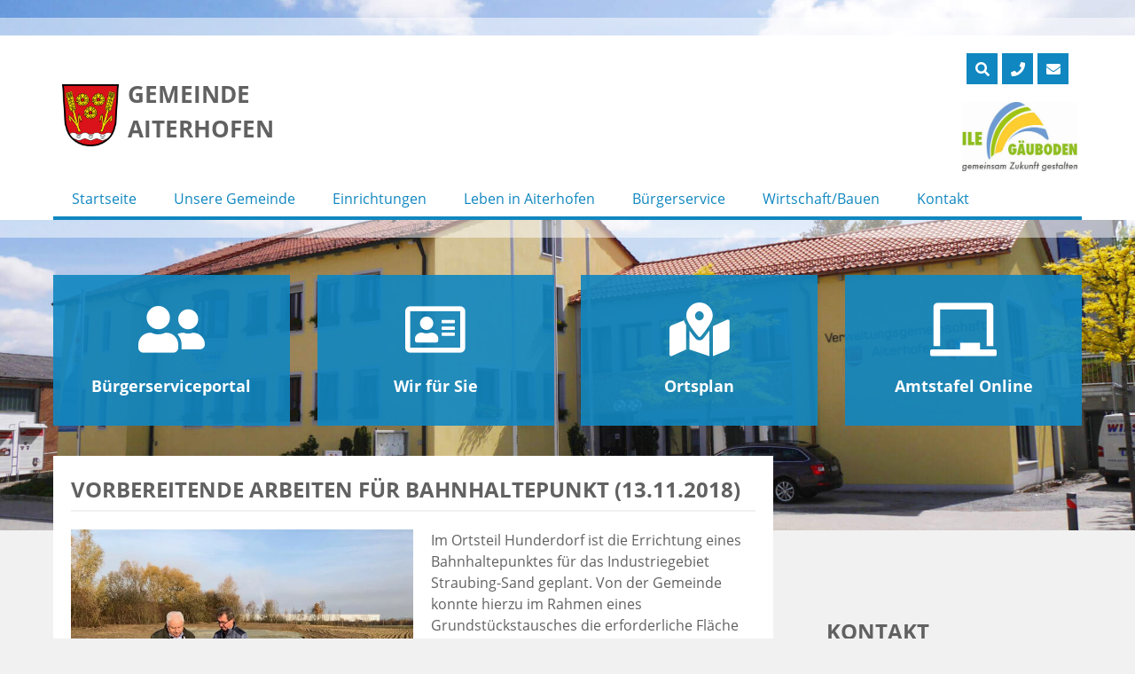

--- FILE ---
content_type: text/html; charset=UTF-8
request_url: https://www.aiterhofen.de/archiv-2018/vorbereitende-arbeiten-fuer-bahnhaltepunkt-13-11-2018/
body_size: 14170
content:
<!doctype html>
<html lang="de">
<head>
	<meta charset="UTF-8">
	<meta name="viewport" content="width=device-width, initial-scale=1">
    <meta name="handheldfriendly" content="true" />
	<link rel="profile" href="https://gmpg.org/xfn/11">

    <!-- Stylesheet -->
    <link data-minify="1" rel="stylesheet" href="https://www.aiterhofen.de/wp-content/cache/min/1/wp-content/themes/gemeinde/assets/css/stylesheet.css?ver=1765785262">

    <!--    Preload Fonts-->
    <link rel="preload" href="https://www.aiterhofen.de/wp-content/themes/gemeinde/assets/webfonts/opensans/open-sans-v15-latin-300.woff2" as="font" type="font/woff2" crossorigin>
    <link rel="preload" href="https://www.aiterhofen.de/wp-content/themes/gemeinde/assets/webfonts/opensans/open-sans-v15-latin-regular.woff2" as="font" type="font/woff2" crossorigin>
    <link rel="preload" href="https://www.aiterhofen.de/wp-content/themes/gemeinde/assets/webfonts/opensans/open-sans-v15-latin-700.woff2" as="font" type="font/woff2" crossorigin>
    <link rel="preload" href="https://www.aiterhofen.de/wp-content/themes/gemeinde/assets/webfonts/fontawesome/fa-light-300.woff2" as="font" type="font/woff2" crossorigin>
    <link rel="preload" href="https://www.aiterhofen.de/wp-content/themes/gemeinde/assets/webfonts/fontawesome/fa-solid-900.woff2" as="font" type="font/woff2" crossorigin>
    <link rel="preload" href="https://www.aiterhofen.de/wp-content/themes/gemeinde/assets/webfonts/fontawesome/fa-regular-400.woff2" as="font" type="font/woff2" crossorigin>
    <link rel="preload" href="https://www.aiterhofen.de/wp-content/themes/gemeinde/assets/webfonts/fontawesome/fa-brands-400.woff2" as="font" type="font/woff2" crossorigin>
    <link rel="preload" href="https://www.aiterhofen.de/wp-content/themes/gemeinde/assets/webfonts/fontawesome/fa-duotone-900.woff2" as="font" type="font/woff2" crossorigin>


    <!-- FontAwsome -->
    <link data-minify="1" rel="stylesheet" href="https://www.aiterhofen.de/wp-content/cache/min/1/wp-content/themes/gemeinde/assets/css/fontawesome/all.css?ver=1765785262">

    <!-- Favicons -->
    <link rel="apple-touch-icon" sizes="57x57" href="https://www.aiterhofen.de/wp-content/themes/gemeinde/assets/img/favicons/apple-icon-57x57.png">
    <link rel="apple-touch-icon" sizes="60x60" href="https://www.aiterhofen.de/wp-content/themes/gemeinde/assets/img/favicons/apple-icon-60x60.png">
    <link rel="apple-touch-icon" sizes="72x72" href="https://www.aiterhofen.de/wp-content/themes/gemeinde/assets/img/favicons/apple-icon-72x72.png">
    <link rel="apple-touch-icon" sizes="76x76" href="https://www.aiterhofen.de/wp-content/themes/gemeinde/assets/img/favicons/apple-icon-76x76.png">
    <link rel="apple-touch-icon" sizes="114x114" href="https://www.aiterhofen.de/wp-content/themes/gemeinde/assets/img/favicons/apple-icon-114x114.png">
    <link rel="apple-touch-icon" sizes="120x120" href="https://www.aiterhofen.de/wp-content/themes/gemeinde/assets/img/favicons/apple-icon-120x120.png">
    <link rel="apple-touch-icon" sizes="144x144" href="https://www.aiterhofen.de/wp-content/themes/gemeinde/assets/img/favicons/apple-icon-144x144.png">
    <link rel="apple-touch-icon" sizes="152x152" href="https://www.aiterhofen.de/wp-content/themes/gemeinde/assets/img/favicons/apple-icon-152x152.png">
    <link rel="apple-touch-icon" sizes="180x180" href="https://www.aiterhofen.de/wp-content/themes/gemeinde/assets/img/favicons/apple-icon-180x180.png">
    <link rel="icon" type="image/png" sizes="192x192"  href="https://www.aiterhofen.de/wp-content/themes/gemeinde/assets/img/favicons/android-icon-192x192.png">
    <link rel="icon" type="image/png" sizes="32x32" href="https://www.aiterhofen.de/wp-content/themes/gemeinde/assets/img/favicons/favicon-32x32.png">
    <link rel="icon" type="image/png" sizes="96x96" href="https://www.aiterhofen.de/wp-content/themes/gemeinde/assets/img/favicons/favicon-96x96.png">
    <link rel="icon" type="image/png" sizes="16x16" href="https://www.aiterhofen.de/wp-content/themes/gemeinde/assets/img/favicons/favicon-16x16.png">
    <link rel="manifest" href="https://www.aiterhofen.de/wp-content/themes/gemeinde/assets/img/favicons/manifest.json">
    <meta name="msapplication-TileColor" content="#ffffff">
    <meta name="msapplication-TileImage" content="https://www.aiterhofen.de/wp-content/themes/gemeinde/assets/img/favicons/ms-icon-144x144.png">
    <meta name="theme-color" content="#ffffff">

    
	

<meta name='robots' content='index, follow, max-image-preview:large, max-snippet:-1, max-video-preview:-1' />

	<!-- This site is optimized with the Yoast SEO plugin v26.5 - https://yoast.com/wordpress/plugins/seo/ -->
	<title>Vorbereitende Arbeiten für Bahnhaltepunkt - Gemeinde Aiterhofen</title>
	<meta name="description" content="Im Ortsteil Hunderdorf ist die Errichtung eines Bahnhaltepunktes für das Industriegebiet Straubing-Sand geplant." />
	<link rel="canonical" href="https://www.aiterhofen.de/archiv-2018/vorbereitende-arbeiten-fuer-bahnhaltepunkt-13-11-2018/" />
	<meta property="og:locale" content="de_DE" />
	<meta property="og:type" content="article" />
	<meta property="og:title" content="Vorbereitende Arbeiten für Bahnhaltepunkt - Gemeinde Aiterhofen" />
	<meta property="og:description" content="Im Ortsteil Hunderdorf ist die Errichtung eines Bahnhaltepunktes für das Industriegebiet Straubing-Sand geplant." />
	<meta property="og:url" content="https://www.aiterhofen.de/archiv-2018/vorbereitende-arbeiten-fuer-bahnhaltepunkt-13-11-2018/" />
	<meta property="og:site_name" content="Gemeinde Aiterhofen" />
	<meta property="article:published_time" content="2018-11-15T12:13:00+00:00" />
	<meta property="article:modified_time" content="2020-12-21T13:26:53+00:00" />
	<meta property="og:image" content="https://www.aiterhofen.de/wp-content/uploads/2020/10/l_5813.3d4be5815f55ebbb59864b9aa4fd4d40.jpg" />
	<meta property="og:image:width" content="768" />
	<meta property="og:image:height" content="576" />
	<meta property="og:image:type" content="image/jpeg" />
	<meta name="author" content="Sandra Stöckel" />
	<meta name="twitter:card" content="summary_large_image" />
	<meta name="twitter:label1" content="Verfasst von" />
	<meta name="twitter:data1" content="Sandra Stöckel" />
	<meta name="twitter:label2" content="Geschätzte Lesezeit" />
	<meta name="twitter:data2" content="1 Minute" />
	<script type="application/ld+json" class="yoast-schema-graph">{"@context":"https://schema.org","@graph":[{"@type":"WebPage","@id":"https://www.aiterhofen.de/archiv-2018/vorbereitende-arbeiten-fuer-bahnhaltepunkt-13-11-2018/","url":"https://www.aiterhofen.de/archiv-2018/vorbereitende-arbeiten-fuer-bahnhaltepunkt-13-11-2018/","name":"Vorbereitende Arbeiten für Bahnhaltepunkt - Gemeinde Aiterhofen","isPartOf":{"@id":"https://www.aiterhofen.de/#website"},"primaryImageOfPage":{"@id":"https://www.aiterhofen.de/archiv-2018/vorbereitende-arbeiten-fuer-bahnhaltepunkt-13-11-2018/#primaryimage"},"image":{"@id":"https://www.aiterhofen.de/archiv-2018/vorbereitende-arbeiten-fuer-bahnhaltepunkt-13-11-2018/#primaryimage"},"thumbnailUrl":"https://www.aiterhofen.de/wp-content/uploads/2020/10/l_5813.3d4be5815f55ebbb59864b9aa4fd4d40.jpg","datePublished":"2018-11-15T12:13:00+00:00","dateModified":"2020-12-21T13:26:53+00:00","author":{"@id":"https://www.aiterhofen.de/#/schema/person/185f6ca8ef7b992cee7109ea018ed119"},"description":"Im Ortsteil Hunderdorf ist die Errichtung eines Bahnhaltepunktes für das Industriegebiet Straubing-Sand geplant.","breadcrumb":{"@id":"https://www.aiterhofen.de/archiv-2018/vorbereitende-arbeiten-fuer-bahnhaltepunkt-13-11-2018/#breadcrumb"},"inLanguage":"de","potentialAction":[{"@type":"ReadAction","target":["https://www.aiterhofen.de/archiv-2018/vorbereitende-arbeiten-fuer-bahnhaltepunkt-13-11-2018/"]}]},{"@type":"ImageObject","inLanguage":"de","@id":"https://www.aiterhofen.de/archiv-2018/vorbereitende-arbeiten-fuer-bahnhaltepunkt-13-11-2018/#primaryimage","url":"https://www.aiterhofen.de/wp-content/uploads/2020/10/l_5813.3d4be5815f55ebbb59864b9aa4fd4d40.jpg","contentUrl":"https://www.aiterhofen.de/wp-content/uploads/2020/10/l_5813.3d4be5815f55ebbb59864b9aa4fd4d40.jpg","width":768,"height":576,"caption":"Bild: Bürgermeister Manfred Krä und Dipl. Ingenieur Manfred Hacker vom Planungsbüro KEB an der Baustelle"},{"@type":"BreadcrumbList","@id":"https://www.aiterhofen.de/archiv-2018/vorbereitende-arbeiten-fuer-bahnhaltepunkt-13-11-2018/#breadcrumb","itemListElement":[{"@type":"ListItem","position":1,"name":"Startseite","item":"https://www.aiterhofen.de/"},{"@type":"ListItem","position":2,"name":"Vorbereitende Arbeiten für Bahnhaltepunkt (13.11.2018)"}]},{"@type":"WebSite","@id":"https://www.aiterhofen.de/#website","url":"https://www.aiterhofen.de/","name":"Gemeinde Aiterhofen","description":"","potentialAction":[{"@type":"SearchAction","target":{"@type":"EntryPoint","urlTemplate":"https://www.aiterhofen.de/?s={search_term_string}"},"query-input":{"@type":"PropertyValueSpecification","valueRequired":true,"valueName":"search_term_string"}}],"inLanguage":"de"},{"@type":"Person","@id":"https://www.aiterhofen.de/#/schema/person/185f6ca8ef7b992cee7109ea018ed119","name":"Sandra Stöckel"}]}</script>
	<!-- / Yoast SEO plugin. -->



<link rel="alternate" type="application/rss+xml" title="Gemeinde Aiterhofen &raquo; Feed" href="https://www.aiterhofen.de/feed/" />
<link rel="alternate" type="application/rss+xml" title="Gemeinde Aiterhofen &raquo; Kommentar-Feed" href="https://www.aiterhofen.de/comments/feed/" />
<link rel="alternate" title="oEmbed (JSON)" type="application/json+oembed" href="https://www.aiterhofen.de/wp-json/oembed/1.0/embed?url=https%3A%2F%2Fwww.aiterhofen.de%2Farchiv-2018%2Fvorbereitende-arbeiten-fuer-bahnhaltepunkt-13-11-2018%2F" />
<link rel="alternate" title="oEmbed (XML)" type="text/xml+oembed" href="https://www.aiterhofen.de/wp-json/oembed/1.0/embed?url=https%3A%2F%2Fwww.aiterhofen.de%2Farchiv-2018%2Fvorbereitende-arbeiten-fuer-bahnhaltepunkt-13-11-2018%2F&#038;format=xml" />
<style id='wp-img-auto-sizes-contain-inline-css' type='text/css'>
img:is([sizes=auto i],[sizes^="auto," i]){contain-intrinsic-size:3000px 1500px}
/*# sourceURL=wp-img-auto-sizes-contain-inline-css */
</style>
<style id='wp-emoji-styles-inline-css' type='text/css'>

	img.wp-smiley, img.emoji {
		display: inline !important;
		border: none !important;
		box-shadow: none !important;
		height: 1em !important;
		width: 1em !important;
		margin: 0 0.07em !important;
		vertical-align: -0.1em !important;
		background: none !important;
		padding: 0 !important;
	}
/*# sourceURL=wp-emoji-styles-inline-css */
</style>
<style id='wp-block-library-inline-css' type='text/css'>
:root{--wp-block-synced-color:#7a00df;--wp-block-synced-color--rgb:122,0,223;--wp-bound-block-color:var(--wp-block-synced-color);--wp-editor-canvas-background:#ddd;--wp-admin-theme-color:#007cba;--wp-admin-theme-color--rgb:0,124,186;--wp-admin-theme-color-darker-10:#006ba1;--wp-admin-theme-color-darker-10--rgb:0,107,160.5;--wp-admin-theme-color-darker-20:#005a87;--wp-admin-theme-color-darker-20--rgb:0,90,135;--wp-admin-border-width-focus:2px}@media (min-resolution:192dpi){:root{--wp-admin-border-width-focus:1.5px}}.wp-element-button{cursor:pointer}:root .has-very-light-gray-background-color{background-color:#eee}:root .has-very-dark-gray-background-color{background-color:#313131}:root .has-very-light-gray-color{color:#eee}:root .has-very-dark-gray-color{color:#313131}:root .has-vivid-green-cyan-to-vivid-cyan-blue-gradient-background{background:linear-gradient(135deg,#00d084,#0693e3)}:root .has-purple-crush-gradient-background{background:linear-gradient(135deg,#34e2e4,#4721fb 50%,#ab1dfe)}:root .has-hazy-dawn-gradient-background{background:linear-gradient(135deg,#faaca8,#dad0ec)}:root .has-subdued-olive-gradient-background{background:linear-gradient(135deg,#fafae1,#67a671)}:root .has-atomic-cream-gradient-background{background:linear-gradient(135deg,#fdd79a,#004a59)}:root .has-nightshade-gradient-background{background:linear-gradient(135deg,#330968,#31cdcf)}:root .has-midnight-gradient-background{background:linear-gradient(135deg,#020381,#2874fc)}:root{--wp--preset--font-size--normal:16px;--wp--preset--font-size--huge:42px}.has-regular-font-size{font-size:1em}.has-larger-font-size{font-size:2.625em}.has-normal-font-size{font-size:var(--wp--preset--font-size--normal)}.has-huge-font-size{font-size:var(--wp--preset--font-size--huge)}.has-text-align-center{text-align:center}.has-text-align-left{text-align:left}.has-text-align-right{text-align:right}.has-fit-text{white-space:nowrap!important}#end-resizable-editor-section{display:none}.aligncenter{clear:both}.items-justified-left{justify-content:flex-start}.items-justified-center{justify-content:center}.items-justified-right{justify-content:flex-end}.items-justified-space-between{justify-content:space-between}.screen-reader-text{border:0;clip-path:inset(50%);height:1px;margin:-1px;overflow:hidden;padding:0;position:absolute;width:1px;word-wrap:normal!important}.screen-reader-text:focus{background-color:#ddd;clip-path:none;color:#444;display:block;font-size:1em;height:auto;left:5px;line-height:normal;padding:15px 23px 14px;text-decoration:none;top:5px;width:auto;z-index:100000}html :where(.has-border-color){border-style:solid}html :where([style*=border-top-color]){border-top-style:solid}html :where([style*=border-right-color]){border-right-style:solid}html :where([style*=border-bottom-color]){border-bottom-style:solid}html :where([style*=border-left-color]){border-left-style:solid}html :where([style*=border-width]){border-style:solid}html :where([style*=border-top-width]){border-top-style:solid}html :where([style*=border-right-width]){border-right-style:solid}html :where([style*=border-bottom-width]){border-bottom-style:solid}html :where([style*=border-left-width]){border-left-style:solid}html :where(img[class*=wp-image-]){height:auto;max-width:100%}:where(figure){margin:0 0 1em}html :where(.is-position-sticky){--wp-admin--admin-bar--position-offset:var(--wp-admin--admin-bar--height,0px)}@media screen and (max-width:600px){html :where(.is-position-sticky){--wp-admin--admin-bar--position-offset:0px}}

/*# sourceURL=wp-block-library-inline-css */
</style><style id='wp-block-paragraph-inline-css' type='text/css'>
.is-small-text{font-size:.875em}.is-regular-text{font-size:1em}.is-large-text{font-size:2.25em}.is-larger-text{font-size:3em}.has-drop-cap:not(:focus):first-letter{float:left;font-size:8.4em;font-style:normal;font-weight:100;line-height:.68;margin:.05em .1em 0 0;text-transform:uppercase}body.rtl .has-drop-cap:not(:focus):first-letter{float:none;margin-left:.1em}p.has-drop-cap.has-background{overflow:hidden}:root :where(p.has-background){padding:1.25em 2.375em}:where(p.has-text-color:not(.has-link-color)) a{color:inherit}p.has-text-align-left[style*="writing-mode:vertical-lr"],p.has-text-align-right[style*="writing-mode:vertical-rl"]{rotate:180deg}
/*# sourceURL=https://www.aiterhofen.de/wp-includes/blocks/paragraph/style.min.css */
</style>
<style id='global-styles-inline-css' type='text/css'>
:root{--wp--preset--aspect-ratio--square: 1;--wp--preset--aspect-ratio--4-3: 4/3;--wp--preset--aspect-ratio--3-4: 3/4;--wp--preset--aspect-ratio--3-2: 3/2;--wp--preset--aspect-ratio--2-3: 2/3;--wp--preset--aspect-ratio--16-9: 16/9;--wp--preset--aspect-ratio--9-16: 9/16;--wp--preset--color--black: #000000;--wp--preset--color--cyan-bluish-gray: #abb8c3;--wp--preset--color--white: #ffffff;--wp--preset--color--pale-pink: #f78da7;--wp--preset--color--vivid-red: #cf2e2e;--wp--preset--color--luminous-vivid-orange: #ff6900;--wp--preset--color--luminous-vivid-amber: #fcb900;--wp--preset--color--light-green-cyan: #7bdcb5;--wp--preset--color--vivid-green-cyan: #00d084;--wp--preset--color--pale-cyan-blue: #8ed1fc;--wp--preset--color--vivid-cyan-blue: #0693e3;--wp--preset--color--vivid-purple: #9b51e0;--wp--preset--gradient--vivid-cyan-blue-to-vivid-purple: linear-gradient(135deg,rgb(6,147,227) 0%,rgb(155,81,224) 100%);--wp--preset--gradient--light-green-cyan-to-vivid-green-cyan: linear-gradient(135deg,rgb(122,220,180) 0%,rgb(0,208,130) 100%);--wp--preset--gradient--luminous-vivid-amber-to-luminous-vivid-orange: linear-gradient(135deg,rgb(252,185,0) 0%,rgb(255,105,0) 100%);--wp--preset--gradient--luminous-vivid-orange-to-vivid-red: linear-gradient(135deg,rgb(255,105,0) 0%,rgb(207,46,46) 100%);--wp--preset--gradient--very-light-gray-to-cyan-bluish-gray: linear-gradient(135deg,rgb(238,238,238) 0%,rgb(169,184,195) 100%);--wp--preset--gradient--cool-to-warm-spectrum: linear-gradient(135deg,rgb(74,234,220) 0%,rgb(151,120,209) 20%,rgb(207,42,186) 40%,rgb(238,44,130) 60%,rgb(251,105,98) 80%,rgb(254,248,76) 100%);--wp--preset--gradient--blush-light-purple: linear-gradient(135deg,rgb(255,206,236) 0%,rgb(152,150,240) 100%);--wp--preset--gradient--blush-bordeaux: linear-gradient(135deg,rgb(254,205,165) 0%,rgb(254,45,45) 50%,rgb(107,0,62) 100%);--wp--preset--gradient--luminous-dusk: linear-gradient(135deg,rgb(255,203,112) 0%,rgb(199,81,192) 50%,rgb(65,88,208) 100%);--wp--preset--gradient--pale-ocean: linear-gradient(135deg,rgb(255,245,203) 0%,rgb(182,227,212) 50%,rgb(51,167,181) 100%);--wp--preset--gradient--electric-grass: linear-gradient(135deg,rgb(202,248,128) 0%,rgb(113,206,126) 100%);--wp--preset--gradient--midnight: linear-gradient(135deg,rgb(2,3,129) 0%,rgb(40,116,252) 100%);--wp--preset--font-size--small: 13px;--wp--preset--font-size--medium: 20px;--wp--preset--font-size--large: 36px;--wp--preset--font-size--x-large: 42px;--wp--preset--spacing--20: 0.44rem;--wp--preset--spacing--30: 0.67rem;--wp--preset--spacing--40: 1rem;--wp--preset--spacing--50: 1.5rem;--wp--preset--spacing--60: 2.25rem;--wp--preset--spacing--70: 3.38rem;--wp--preset--spacing--80: 5.06rem;--wp--preset--shadow--natural: 6px 6px 9px rgba(0, 0, 0, 0.2);--wp--preset--shadow--deep: 12px 12px 50px rgba(0, 0, 0, 0.4);--wp--preset--shadow--sharp: 6px 6px 0px rgba(0, 0, 0, 0.2);--wp--preset--shadow--outlined: 6px 6px 0px -3px rgb(255, 255, 255), 6px 6px rgb(0, 0, 0);--wp--preset--shadow--crisp: 6px 6px 0px rgb(0, 0, 0);}:where(.is-layout-flex){gap: 0.5em;}:where(.is-layout-grid){gap: 0.5em;}body .is-layout-flex{display: flex;}.is-layout-flex{flex-wrap: wrap;align-items: center;}.is-layout-flex > :is(*, div){margin: 0;}body .is-layout-grid{display: grid;}.is-layout-grid > :is(*, div){margin: 0;}:where(.wp-block-columns.is-layout-flex){gap: 2em;}:where(.wp-block-columns.is-layout-grid){gap: 2em;}:where(.wp-block-post-template.is-layout-flex){gap: 1.25em;}:where(.wp-block-post-template.is-layout-grid){gap: 1.25em;}.has-black-color{color: var(--wp--preset--color--black) !important;}.has-cyan-bluish-gray-color{color: var(--wp--preset--color--cyan-bluish-gray) !important;}.has-white-color{color: var(--wp--preset--color--white) !important;}.has-pale-pink-color{color: var(--wp--preset--color--pale-pink) !important;}.has-vivid-red-color{color: var(--wp--preset--color--vivid-red) !important;}.has-luminous-vivid-orange-color{color: var(--wp--preset--color--luminous-vivid-orange) !important;}.has-luminous-vivid-amber-color{color: var(--wp--preset--color--luminous-vivid-amber) !important;}.has-light-green-cyan-color{color: var(--wp--preset--color--light-green-cyan) !important;}.has-vivid-green-cyan-color{color: var(--wp--preset--color--vivid-green-cyan) !important;}.has-pale-cyan-blue-color{color: var(--wp--preset--color--pale-cyan-blue) !important;}.has-vivid-cyan-blue-color{color: var(--wp--preset--color--vivid-cyan-blue) !important;}.has-vivid-purple-color{color: var(--wp--preset--color--vivid-purple) !important;}.has-black-background-color{background-color: var(--wp--preset--color--black) !important;}.has-cyan-bluish-gray-background-color{background-color: var(--wp--preset--color--cyan-bluish-gray) !important;}.has-white-background-color{background-color: var(--wp--preset--color--white) !important;}.has-pale-pink-background-color{background-color: var(--wp--preset--color--pale-pink) !important;}.has-vivid-red-background-color{background-color: var(--wp--preset--color--vivid-red) !important;}.has-luminous-vivid-orange-background-color{background-color: var(--wp--preset--color--luminous-vivid-orange) !important;}.has-luminous-vivid-amber-background-color{background-color: var(--wp--preset--color--luminous-vivid-amber) !important;}.has-light-green-cyan-background-color{background-color: var(--wp--preset--color--light-green-cyan) !important;}.has-vivid-green-cyan-background-color{background-color: var(--wp--preset--color--vivid-green-cyan) !important;}.has-pale-cyan-blue-background-color{background-color: var(--wp--preset--color--pale-cyan-blue) !important;}.has-vivid-cyan-blue-background-color{background-color: var(--wp--preset--color--vivid-cyan-blue) !important;}.has-vivid-purple-background-color{background-color: var(--wp--preset--color--vivid-purple) !important;}.has-black-border-color{border-color: var(--wp--preset--color--black) !important;}.has-cyan-bluish-gray-border-color{border-color: var(--wp--preset--color--cyan-bluish-gray) !important;}.has-white-border-color{border-color: var(--wp--preset--color--white) !important;}.has-pale-pink-border-color{border-color: var(--wp--preset--color--pale-pink) !important;}.has-vivid-red-border-color{border-color: var(--wp--preset--color--vivid-red) !important;}.has-luminous-vivid-orange-border-color{border-color: var(--wp--preset--color--luminous-vivid-orange) !important;}.has-luminous-vivid-amber-border-color{border-color: var(--wp--preset--color--luminous-vivid-amber) !important;}.has-light-green-cyan-border-color{border-color: var(--wp--preset--color--light-green-cyan) !important;}.has-vivid-green-cyan-border-color{border-color: var(--wp--preset--color--vivid-green-cyan) !important;}.has-pale-cyan-blue-border-color{border-color: var(--wp--preset--color--pale-cyan-blue) !important;}.has-vivid-cyan-blue-border-color{border-color: var(--wp--preset--color--vivid-cyan-blue) !important;}.has-vivid-purple-border-color{border-color: var(--wp--preset--color--vivid-purple) !important;}.has-vivid-cyan-blue-to-vivid-purple-gradient-background{background: var(--wp--preset--gradient--vivid-cyan-blue-to-vivid-purple) !important;}.has-light-green-cyan-to-vivid-green-cyan-gradient-background{background: var(--wp--preset--gradient--light-green-cyan-to-vivid-green-cyan) !important;}.has-luminous-vivid-amber-to-luminous-vivid-orange-gradient-background{background: var(--wp--preset--gradient--luminous-vivid-amber-to-luminous-vivid-orange) !important;}.has-luminous-vivid-orange-to-vivid-red-gradient-background{background: var(--wp--preset--gradient--luminous-vivid-orange-to-vivid-red) !important;}.has-very-light-gray-to-cyan-bluish-gray-gradient-background{background: var(--wp--preset--gradient--very-light-gray-to-cyan-bluish-gray) !important;}.has-cool-to-warm-spectrum-gradient-background{background: var(--wp--preset--gradient--cool-to-warm-spectrum) !important;}.has-blush-light-purple-gradient-background{background: var(--wp--preset--gradient--blush-light-purple) !important;}.has-blush-bordeaux-gradient-background{background: var(--wp--preset--gradient--blush-bordeaux) !important;}.has-luminous-dusk-gradient-background{background: var(--wp--preset--gradient--luminous-dusk) !important;}.has-pale-ocean-gradient-background{background: var(--wp--preset--gradient--pale-ocean) !important;}.has-electric-grass-gradient-background{background: var(--wp--preset--gradient--electric-grass) !important;}.has-midnight-gradient-background{background: var(--wp--preset--gradient--midnight) !important;}.has-small-font-size{font-size: var(--wp--preset--font-size--small) !important;}.has-medium-font-size{font-size: var(--wp--preset--font-size--medium) !important;}.has-large-font-size{font-size: var(--wp--preset--font-size--large) !important;}.has-x-large-font-size{font-size: var(--wp--preset--font-size--x-large) !important;}
/*# sourceURL=global-styles-inline-css */
</style>

<style id='classic-theme-styles-inline-css' type='text/css'>
/*! This file is auto-generated */
.wp-block-button__link{color:#fff;background-color:#32373c;border-radius:9999px;box-shadow:none;text-decoration:none;padding:calc(.667em + 2px) calc(1.333em + 2px);font-size:1.125em}.wp-block-file__button{background:#32373c;color:#fff;text-decoration:none}
/*# sourceURL=/wp-includes/css/classic-themes.min.css */
</style>
<style id='awmp-map-inline-css' type='text/css'>
/*
* Prefixed by https://autoprefixer.github.io
* PostCSS: v7.0.29,
* Autoprefixer: v9.7.6
* Browsers: last 4 version
*/

.awmp-map {
    text-align: center;
    font-family: "Georgia", "serif";
    font-weight: 100;
    background-size: cover;
    background-repeat: no-repeat;
    background-position: center center;
    max-width: 100%;
}

.awmp-map span, .awmp-map a, .awmp-map a:hover {
    cursor: pointer;
    text-decoration: underline;
    z-index: 100000;
}

.awmp-map span, .awmp-map a, .awmp-map h3, .awmp-map p {
    color: grey !important;
}

.awmp_map_wrapper { 
    vertical-align: middle;
    background-size: cover !important;
    height: 100%;
    display: -webkit-box;
    display: -ms-flexbox;
    display: flex;
    -webkit-box-align: center;
        -ms-flex-align: center;
            align-items: center;
    -webkit-box-pack: center;
        -ms-flex-pack: center;
            justify-content: center;
    -webkit-box-orient: vertical;
    -webkit-box-direction: normal;
        -ms-flex-direction: column;
            flex-direction: column;
}

.awmp-icon {
    margin: 0 auto;
    width: 300px;
    height: 190px;
}
/*# sourceURL=awmp-map-inline-css */
</style>
<link data-minify="1" rel='stylesheet' id='awpm_style-css' href='https://www.aiterhofen.de/wp-content/cache/min/1/wp-content/plugins/aweos-google-maps-iframe-load-per-click/style.css?ver=1765785262' type='text/css' media='all' />
<link data-minify="1" rel='stylesheet' id='ditty-news-ticker-font-css' href='https://www.aiterhofen.de/wp-content/cache/min/1/wp-content/plugins/ditty-news-ticker/legacy/inc/static/libs/fontastic/styles.css?ver=1765785262' type='text/css' media='all' />
<link data-minify="1" rel='stylesheet' id='ditty-news-ticker-css' href='https://www.aiterhofen.de/wp-content/cache/min/1/wp-content/plugins/ditty-news-ticker/legacy/inc/static/css/style.css?ver=1765785262' type='text/css' media='all' />
<link data-minify="1" rel='stylesheet' id='ditty-displays-css' href='https://www.aiterhofen.de/wp-content/cache/min/1/wp-content/plugins/ditty-news-ticker/build/dittyDisplays.css?ver=1765785262' type='text/css' media='all' />
<link rel='stylesheet' id='events-manager-css' href='https://www.aiterhofen.de/wp-content/plugins/events-manager/includes/css/events-manager.min.css?ver=7.2.3' type='text/css' media='all' />
<style id='events-manager-inline-css' type='text/css'>
body .em { --font-family : inherit; --font-weight : inherit; --font-size : 1em; --line-height : inherit; }
/*# sourceURL=events-manager-inline-css */
</style>
<link data-minify="1" rel='stylesheet' id='dantheme-style-css' href='https://www.aiterhofen.de/wp-content/cache/min/1/wp-content/themes/gemeinde/style.css?ver=1765785262' type='text/css' media='all' />
<link rel='stylesheet' id='fancybox-css' href='https://www.aiterhofen.de/wp-content/plugins/easy-fancybox/fancybox/1.5.4/jquery.fancybox.min.css?ver=6.9' type='text/css' media='screen' />
<style id='fancybox-inline-css' type='text/css'>
#fancybox-outer{background:#ffffff}#fancybox-content{background:#ffffff;border-color:#ffffff;color:#000000;}#fancybox-title,#fancybox-title-float-main{color:#fff}
/*# sourceURL=fancybox-inline-css */
</style>
<script type="text/javascript" src="https://www.aiterhofen.de/wp-content/themes/gemeinde/assets/lib/jquery-3.4.1.min.js?ver=6.9" id="jquery-js"></script>













<script type="text/javascript" id="events-manager-js-extra">
/* <![CDATA[ */
var EM = {"ajaxurl":"https://www.aiterhofen.de/wp-admin/admin-ajax.php","locationajaxurl":"https://www.aiterhofen.de/wp-admin/admin-ajax.php?action=locations_search","firstDay":"1","locale":"de","dateFormat":"yy-mm-dd","ui_css":"https://www.aiterhofen.de/wp-content/plugins/events-manager/includes/css/jquery-ui/build.min.css","show24hours":"1","is_ssl":"1","autocomplete_limit":"10","calendar":{"breakpoints":{"small":560,"medium":908,"large":false},"month_format":"M Y"},"phone":"","datepicker":{"format":"d.m.Y","locale":"de"},"search":{"breakpoints":{"small":650,"medium":850,"full":false}},"url":"https://www.aiterhofen.de/wp-content/plugins/events-manager","assets":{"input.em-uploader":{"js":{"em-uploader":{"url":"https://www.aiterhofen.de/wp-content/plugins/events-manager/includes/js/em-uploader.js?v=7.2.3","event":"em_uploader_ready"}}},".em-event-editor":{"js":{"event-editor":{"url":"https://www.aiterhofen.de/wp-content/plugins/events-manager/includes/js/events-manager-event-editor.js?v=7.2.3","event":"em_event_editor_ready"}},"css":{"event-editor":"https://www.aiterhofen.de/wp-content/plugins/events-manager/includes/css/events-manager-event-editor.min.css?v=7.2.3"}},".em-recurrence-sets, .em-timezone":{"js":{"luxon":{"url":"luxon/luxon.js?v=7.2.3","event":"em_luxon_ready"}}},".em-booking-form, #em-booking-form, .em-booking-recurring, .em-event-booking-form":{"js":{"em-bookings":{"url":"https://www.aiterhofen.de/wp-content/plugins/events-manager/includes/js/bookingsform.js?v=7.2.3","event":"em_booking_form_js_loaded"}}},"#em-opt-archetypes":{"js":{"archetypes":"https://www.aiterhofen.de/wp-content/plugins/events-manager/includes/js/admin-archetype-editor.js?v=7.2.3","archetypes_ms":"https://www.aiterhofen.de/wp-content/plugins/events-manager/includes/js/admin-archetypes.js?v=7.2.3","qs":"qs/qs.js?v=7.2.3"}}},"cached":"1","txt_search":"Suche nach Veranstaltung","txt_searching":"Suche...","txt_loading":"Wird geladen\u00a0\u2026"};
//# sourceURL=events-manager-js-extra
/* ]]> */
</script>


<link rel="https://api.w.org/" href="https://www.aiterhofen.de/wp-json/" /><link rel="alternate" title="JSON" type="application/json" href="https://www.aiterhofen.de/wp-json/wp/v2/posts/931" /><link rel='shortlink' href='https://www.aiterhofen.de/?p=931' />
		<style type="text/css" id="wp-custom-css">
			#fancybox-wrap {
  z-index: 9999999 !important;
}
#fancybox-overlay {
  z-index: 999999 !important;
}		</style>
		
    <!-- Mobile Detect -->
    
    <!-- LESS Compiler -->
	

    <!-- JS für Suche -->
    
	
		


<meta name="generator" content="WP Rocket 3.20.2" data-wpr-features="wpr_defer_js wpr_minify_concatenate_js wpr_minify_css wpr_desktop" /></head>

<body class="wp-singular post-template-default single single-post postid-931 single-format-standard wp-theme-gemeinde ">
<div data-rocket-location-hash="54257ff4dc2eb7aae68fa23eb5f11e06" id="page" class="site">
	<a class="skip-link screen-reader-text" href="#content">Skip to content</a>

    
    <!-- Multithumnail -->
    <div data-rocket-location-hash="789f52b6bae57c7cd325ffbf0d56c900" class="space"></div>
            <div data-rocket-location-hash="7de8cd700a4ee6e733af1a93cc0b1d5e" class="slider">
            <div data-rocket-location-hash="ec21ef4363f35625192e5fd4030e3673" class="header-img-cat" style="background-image: url(https://www.aiterhofen.de/wp-content/uploads/2020/11/verwaltungsgemeinschaft-aiterhofen-1.jpg)"> <!-- Ausgabe -->
            </div>
        </div>

    

    <header data-rocket-location-hash="9b15c6757b84619e23003335bf75e9f3" id="masthead" class="site-header">
        <div data-rocket-location-hash="c6b596319bceba9ce004dfe83d3f3826" class="header-background">
            <div data-rocket-location-hash="378a3e4dbe608afcb36b41b953e53403" class="inner">
                <div class="site-branding">
                    <span class="site-title">
                    <a class="logo" href="https://www.aiterhofen.de/" title="Gemeinde Aiterhofen" rel="home">
                        <span class="bloginfo">Gemeinde Aiterhofen</span>
                        <img src="https://www.aiterhofen.de/wp-content/themes/gemeinde/assets/img/aiterhofen-logo.png" alt="Gemeinde Aiterhofen Logo">
                        <span class="name-logo">Gemeinde <br>Aiterhofen</span>
                    </a>
                    </span>
                </div>

                <div class="flex-icons-logo">
                    <div class="icons-header">
                        <!-- Search -->
                        <div id="show" class="sidebar-icons--search">
                            <div class="sidebar-icons--icon">
                                <i class="far fa-search"></i>
                                <div class="tooltip-text">Suche</div>
                            </div>
                        </div>
                        <div id="searchbox" class="searchbox" style="display: none">

                            <div class="inner-search">
                                <div class="container-searchbox">
                                    <div class="searchbox--topbar">
                                        <div class="inner">
                                            <h2 class="entry-title headline-white">Suche</h2>
                                        </div>
                                        <i id="hide" class="fas fa-times-circle"></i>
                                    </div>
                                    <div class="inner icon-form">
                                        <form action="/" method="get">
                                            <input class="searchbox--input" placeholder="Suchbegriff eingeben" type="text" name="s" id="search" value="" />
                                            <input type="submit" class="search-submit" value=""   />
                                        </form>
                                    </div>
                                </div>
                            </div>
                        </div>
                        <!-- Search Ende -->

                        <div class="phone">
                            <a href="tel:+49942199690"><i class="fas fa-phone"></i></a>
                            <div class="tooltip-text">Anrufen</div>
                        </div>

                        <div class="mail">
                            <a href="mailto:&#118;&#x6f;&#x72;z&#105;&#x6d;&#x6d;e&#114;&#x40;a&#105;&#x74;&#x65;r&#104;&#x6f;f&#101;&#x6e;&#x2e;d&#101;" target="_blank"><i class="fas fa-envelope"></i></a>
                            <div class="tooltip-text">Mail</div>
                        </div>
                    </div>

                    <div class="ile-logo">
                        <a href="https://www.ile-gaeuboden.de" target="_blank">
                            <img alt="ILE Gäuboden Logo" src="https://www.aiterhofen.de/wp-content/themes/gemeinde/assets/img/logo-ile-gaeuboden.jpg"/>
                        </a>
                    </div>
                </div>

            </div>


            <div class="navbar">
                <div class="inner">
                    <nav id="site-navigation" class="main-navigation mainNavigation">
                        <button class="menu-toggle" aria-controls="primary-menu" aria-expanded="false"><i class="far fa-bars"></i>                        </button>
                        <div class="menu-hauptmenue-container"><ul id="primary-menu" class="menu"> <li class="closebtn"><a onclick="closebtn()"><i class="far fa-times"></i></a></li><li id="menu-item-335" class="menu-item menu-item-type-post_type menu-item-object-page menu-item-home menu-item-has-children menu-item-335"><a href="https://www.aiterhofen.de/">Startseite</a>
<ul class="sub-menu">
	<li id="menu-item-686" class="menu-item menu-item-type-taxonomy menu-item-object-category menu-item-has-children menu-item-686"><a href="https://www.aiterhofen.de/aktuelles/">Aktuelles</a>
	<ul class="sub-menu">
		<li id="menu-item-14825" class="menu-item menu-item-type-taxonomy menu-item-object-category menu-item-14825"><a href="https://www.aiterhofen.de/2026/">2026</a></li>
		<li id="menu-item-12596" class="menu-item menu-item-type-taxonomy menu-item-object-category menu-item-12596"><a href="https://www.aiterhofen.de/2025/">Archiv 2025</a></li>
		<li id="menu-item-11014" class="menu-item menu-item-type-taxonomy menu-item-object-category menu-item-11014"><a href="https://www.aiterhofen.de/2024/">Archiv 2024</a></li>
		<li id="menu-item-8415" class="menu-item menu-item-type-taxonomy menu-item-object-category menu-item-8415"><a href="https://www.aiterhofen.de/archiv-2023/">Archiv 2023</a></li>
		<li id="menu-item-6010" class="menu-item menu-item-type-taxonomy menu-item-object-category menu-item-6010"><a href="https://www.aiterhofen.de/2022/">Archiv 2022</a></li>
		<li id="menu-item-3659" class="menu-item menu-item-type-taxonomy menu-item-object-category menu-item-3659"><a href="https://www.aiterhofen.de/2021/">Archiv 2021</a></li>
		<li id="menu-item-354" class="menu-item menu-item-type-taxonomy menu-item-object-category menu-item-354"><a href="https://www.aiterhofen.de/2020/">Archiv 2020</a></li>
		<li id="menu-item-356" class="menu-item menu-item-type-taxonomy menu-item-object-category menu-item-356"><a href="https://www.aiterhofen.de/archiv-2019/">Archiv 2019</a></li>
		<li id="menu-item-355" class="menu-item menu-item-type-taxonomy menu-item-object-category current-post-ancestor current-menu-parent current-post-parent menu-item-355"><a href="https://www.aiterhofen.de/archiv-2018/">Archiv 2018</a></li>
	</ul>
</li>
	<li id="menu-item-358" class="menu-item menu-item-type-taxonomy menu-item-object-category menu-item-358"><a href="https://www.aiterhofen.de/veranstaltungen/">Veranstaltungen</a></li>
	<li id="menu-item-2018" class="menu-item menu-item-type-post_type menu-item-object-page menu-item-2018"><a href="https://www.aiterhofen.de/rathaus-aiterhofen/">Rathaus</a></li>
</ul>
</li>
<li id="menu-item-40" class="menu-item menu-item-type-post_type menu-item-object-page menu-item-has-children menu-item-40"><a href="https://www.aiterhofen.de/unsere-gemeinde/">Unsere Gemeinde</a>
<ul class="sub-menu">
	<li id="menu-item-134" class="menu-item menu-item-type-post_type menu-item-object-page menu-item-134"><a href="https://www.aiterhofen.de/unsere-gemeinde/grusswort-buergermeister/">Grußwort Bürgermeister</a></li>
	<li id="menu-item-523" class="menu-item menu-item-type-post_type menu-item-object-page menu-item-has-children menu-item-523"><a href="https://www.aiterhofen.de/unser-gemeinderat/">Unser Gemeinderat</a>
	<ul class="sub-menu">
		<li id="menu-item-532" class="menu-item menu-item-type-post_type menu-item-object-page menu-item-532"><a href="https://www.aiterhofen.de/sitzungstermine/">Sitzungstermine</a></li>
		<li id="menu-item-601" class="menu-item menu-item-type-taxonomy menu-item-object-category menu-item-601"><a href="https://www.aiterhofen.de/sitzungsberichte/">Sitzungsberichte</a></li>
	</ul>
</li>
	<li id="menu-item-571" class="menu-item menu-item-type-post_type menu-item-object-page menu-item-571"><a target="_blank" href="https://ratsinfo-vg-aiterhofen.digitalfabrix.de/ylogon.asp?smcpn=info&#038;smclom=1#new_tab">Ratsinformationssystem</a></li>
	<li id="menu-item-8616" class="menu-item menu-item-type-post_type menu-item-object-page menu-item-8616"><a target="_blank" href="https://www.vg-aiterhofen.de/standesamt-gaeuboden/#new_tab">Standesamt Gäuboden</a></li>
	<li id="menu-item-135" class="menu-item menu-item-type-post_type menu-item-object-page menu-item-135"><a href="https://www.aiterhofen.de/unsere-gemeinde/ortsplan/">Lage und Ortsplan</a></li>
	<li id="menu-item-561" class="menu-item menu-item-type-post_type menu-item-object-page menu-item-561"><a href="https://www.aiterhofen.de/zahlen-und-daten/">Zahlen und Daten</a></li>
	<li id="menu-item-550" class="menu-item menu-item-type-post_type menu-item-object-page menu-item-550"><a href="https://www.aiterhofen.de/ortsteile/">Ortsteile</a></li>
	<li id="menu-item-216" class="menu-item menu-item-type-post_type menu-item-object-page menu-item-216"><a href="https://www.aiterhofen.de/unsere-gemeinde/geschichte-und-wappen/">Geschichte und Wappen</a></li>
	<li id="menu-item-554" class="menu-item menu-item-type-post_type menu-item-object-page menu-item-554"><a href="https://www.aiterhofen.de/partnergemeinden/">Partnergemeinden</a></li>
	<li id="menu-item-557" class="menu-item menu-item-type-post_type menu-item-object-page menu-item-557"><a href="https://www.aiterhofen.de/partenschaften/">Patenschaften</a></li>
</ul>
</li>
<li id="menu-item-39" class="menu-item menu-item-type-post_type menu-item-object-page menu-item-has-children menu-item-39"><a href="https://www.aiterhofen.de/einrichtungen/">Einrichtungen</a>
<ul class="sub-menu">
	<li id="menu-item-399" class="menu-item menu-item-type-post_type menu-item-object-page menu-item-has-children menu-item-399"><a href="https://www.aiterhofen.de/kindertagesstaette/">Kindertagesstätten</a>
	<ul class="sub-menu">
		<li id="menu-item-8464" class="menu-item menu-item-type-post_type menu-item-object-page menu-item-8464"><a target="_blank" href="https://www.kita-aiterhofen.de/#new_tab">Kindertagesstätte „Maria Schutz“</a></li>
		<li id="menu-item-11061" class="menu-item menu-item-type-post_type menu-item-object-page menu-item-11061"><a target="_blank" href="https://www.aitrach-momis.de/#new_tab">Mini-Kita Aitrach-Momis</a></li>
		<li id="menu-item-502" class="menu-item menu-item-type-post_type menu-item-object-page menu-item-502"><a href="https://www.aiterhofen.de/kath-kindergarten-st-johannes/">Kath. Kindergarten St. Johannes</a></li>
	</ul>
</li>
	<li id="menu-item-13429" class="menu-item menu-item-type-post_type menu-item-object-page menu-item-has-children menu-item-13429"><a href="https://www.aiterhofen.de/schulen/">Schulen</a>
	<ul class="sub-menu">
		<li id="menu-item-13437" class="menu-item menu-item-type-post_type menu-item-object-page menu-item-13437"><a href="https://www.aiterhofen.de/herzog-tassilo-grundschule/">Herzog-Tassilo-Grundschule</a></li>
		<li id="menu-item-1176" class="menu-item menu-item-type-post_type menu-item-object-page menu-item-1176"><a href="https://www.aiterhofen.de/grund-und-mittelschule-ittling/">Grund- und Mittelschule Ittling</a></li>
		<li id="menu-item-1174" class="menu-item menu-item-type-post_type menu-item-object-page menu-item-1174"><a href="https://www.aiterhofen.de/berufsfachschule-fuer-altenpflege/">Berufsfachschule für Pflege und Altenpflegehilfe</a></li>
		<li id="menu-item-1175" class="menu-item menu-item-type-post_type menu-item-object-page menu-item-1175"><a href="https://www.aiterhofen.de/angela-fraundorfer-realschule/">Angela-Fraundorfer-Realschule</a></li>
	</ul>
</li>
	<li id="menu-item-1192" class="menu-item menu-item-type-post_type menu-item-object-page menu-item-1192"><a target="_blank" href="https://gs-aiterhofen.de/offener-ganztag/#new_tab">offener Ganztag</a></li>
	<li id="menu-item-1197" class="menu-item menu-item-type-post_type menu-item-object-page menu-item-1197"><a href="https://www.aiterhofen.de/vhs/">vhs</a></li>
	<li id="menu-item-3882" class="menu-item menu-item-type-post_type menu-item-object-page menu-item-3882"><a target="_blank" href="https://www.malteser-bistum-regensburg.de/unsere-standorte/bildungshaus-st-josef.html#new_tab">Bildungshaus der Malteser</a></li>
	<li id="menu-item-240" class="menu-item menu-item-type-taxonomy menu-item-object-category menu-item-240"><a href="https://www.aiterhofen.de/abfallentsorgung/">Abfallentsorgung</a></li>
	<li id="menu-item-1286" class="menu-item menu-item-type-post_type menu-item-object-page menu-item-1286"><a href="https://www.aiterhofen.de/abwasser-und-wasser/">Abwasser und Wasser</a></li>
	<li id="menu-item-1285" class="menu-item menu-item-type-post_type menu-item-object-page menu-item-1285"><a href="https://www.aiterhofen.de/bauhof/">Bauhof</a></li>
	<li id="menu-item-1284" class="menu-item menu-item-type-post_type menu-item-object-page menu-item-1284"><a href="https://www.aiterhofen.de/buergerhaus-geltolfing/">Bürgerhaus Geltolfing</a></li>
	<li id="menu-item-1283" class="menu-item menu-item-type-post_type menu-item-object-page menu-item-1283"><a href="https://www.aiterhofen.de/feuerwehren/">Feuerwehren</a></li>
	<li id="menu-item-1277" class="menu-item menu-item-type-post_type menu-item-object-page menu-item-1277"><a href="https://www.aiterhofen.de/mehrzweckhalle/">Mehrzweckhalle</a></li>
	<li id="menu-item-4480" class="menu-item menu-item-type-post_type menu-item-object-page menu-item-4480"><a href="https://www.aiterhofen.de/bolzplatz-geltolfing/">Bolzplatz Geltolfing</a></li>
	<li id="menu-item-1276" class="menu-item menu-item-type-post_type menu-item-object-page menu-item-1276"><a href="https://www.aiterhofen.de/post-und-banken/">Post und Banken</a></li>
	<li id="menu-item-1275" class="menu-item menu-item-type-post_type menu-item-object-page menu-item-1275"><a href="https://www.aiterhofen.de/strom-und-gas/">Strom und Gas</a></li>
</ul>
</li>
<li id="menu-item-37" class="menu-item menu-item-type-post_type menu-item-object-page menu-item-has-children menu-item-37"><a href="https://www.aiterhofen.de/leben-in-aiterhofen/">Leben in Aiterhofen</a>
<ul class="sub-menu">
	<li id="menu-item-213" class="menu-item menu-item-type-taxonomy menu-item-object-category menu-item-213"><a href="https://www.aiterhofen.de/vereine/">Vereine und Verbände</a></li>
	<li id="menu-item-1351" class="menu-item menu-item-type-post_type menu-item-object-page menu-item-has-children menu-item-1351"><a href="https://www.aiterhofen.de/jugend/">Jugend</a>
	<ul class="sub-menu">
		<li id="menu-item-1350" class="menu-item menu-item-type-post_type menu-item-object-page menu-item-1350"><a href="https://www.aiterhofen.de/jugendbeauftragter/">Jugendbeauftragter</a></li>
	</ul>
</li>
	<li id="menu-item-1349" class="menu-item menu-item-type-post_type menu-item-object-page menu-item-has-children menu-item-1349"><a href="https://www.aiterhofen.de/senioren/">Senioren</a>
	<ul class="sub-menu">
		<li id="menu-item-1348" class="menu-item menu-item-type-post_type menu-item-object-page menu-item-1348"><a href="https://www.aiterhofen.de/seniorenbeauftragter/">Seniorenbeauftragter</a></li>
	</ul>
</li>
	<li id="menu-item-13344" class="menu-item menu-item-type-post_type menu-item-object-page menu-item-13344"><a href="https://www.aiterhofen.de/buerger-fuer-buerger/">Bürger für Bürger</a></li>
	<li id="menu-item-1347" class="menu-item menu-item-type-post_type menu-item-object-page menu-item-1347"><a href="https://www.aiterhofen.de/kirchen-und-pfarraemter/">Kirchen und Pfarrämter</a></li>
	<li id="menu-item-1346" class="menu-item menu-item-type-post_type menu-item-object-page menu-item-1346"><a href="https://www.aiterhofen.de/ihre-buergerpflichten/">Ihre Bürgerpflichten</a></li>
	<li id="menu-item-1345" class="menu-item menu-item-type-post_type menu-item-object-page menu-item-1345"><a href="https://www.aiterhofen.de/freizeit-und-erholung/">Freizeit und Erholung</a></li>
	<li id="menu-item-1340" class="menu-item menu-item-type-post_type menu-item-object-page menu-item-1340"><a href="https://www.aiterhofen.de/natur-und-landschaft/">Natur und Landschaft</a></li>
	<li id="menu-item-6487" class="menu-item menu-item-type-post_type menu-item-object-post menu-item-6487"><a href="https://www.aiterhofen.de/2022/carsharing-in-aiterhofen/">Carsharing</a></li>
	<li id="menu-item-9778" class="menu-item menu-item-type-post_type menu-item-object-page menu-item-9778"><a target="_blank" href="https://stadtstraubing.maps.arcgis.com/apps/dashboards/ce3989cb8474487fba1440d03d17f48e#new_tab">Defibrillatoren-Standorte</a></li>
	<li id="menu-item-11790" class="menu-item menu-item-type-post_type menu-item-object-page menu-item-11790"><a href="https://www.aiterhofen.de/bayernwlan/">BayernWLAN</a></li>
</ul>
</li>
<li id="menu-item-36" class="menu-item menu-item-type-post_type menu-item-object-page menu-item-has-children menu-item-36"><a href="https://www.aiterhofen.de/buergerservice/">Bürgerservice</a>
<ul class="sub-menu">
	<li id="menu-item-2019" class="menu-item menu-item-type-post_type menu-item-object-page menu-item-2019"><a href="https://www.aiterhofen.de/rathaus-aiterhofen/">Rathaus</a></li>
	<li id="menu-item-3806" class="menu-item menu-item-type-post_type menu-item-object-page menu-item-3806"><a target="_blank" href="https://www.vg-aiterhofen.de/online-dienste-und-formulare/#new_tab">Online-Dienste und Formulare</a></li>
	<li id="menu-item-1563" class="menu-item menu-item-type-post_type menu-item-object-page menu-item-1563"><a href="https://www.aiterhofen.de/allgemeinde-informationen/">Allgemeine Informationen</a></li>
	<li id="menu-item-1562" class="menu-item menu-item-type-post_type menu-item-object-page menu-item-has-children menu-item-1562"><a href="https://www.aiterhofen.de/ortsrecht/">Ortsrecht</a>
	<ul class="sub-menu">
		<li id="menu-item-4260" class="menu-item menu-item-type-post_type menu-item-object-page menu-item-4260"><a href="https://www.aiterhofen.de/satzungen-verordnungen-und-richtlinien/">Satzungen, Verordnungen und Richtlinien</a></li>
	</ul>
</li>
	<li id="menu-item-1605" class="menu-item menu-item-type-post_type menu-item-object-page menu-item-1605"><a href="https://www.aiterhofen.de/soziales/">Soziales</a></li>
	<li id="menu-item-1603" class="menu-item menu-item-type-post_type menu-item-object-page menu-item-1603"><a href="https://www.aiterhofen.de/ile-gaeuboden/">ILE Gäuboden</a></li>
	<li id="menu-item-1645" class="menu-item menu-item-type-post_type menu-item-object-page menu-item-has-children menu-item-1645"><a href="https://www.aiterhofen.de/hochwasserschutz/">Hochwasserschutz</a>
	<ul class="sub-menu">
		<li id="menu-item-1644" class="menu-item menu-item-type-post_type menu-item-object-page menu-item-1644"><a href="https://www.aiterhofen.de/info-zum-100-jaehrigen-hochwasser-an-der-aitrach/">Info zum 100-jährigen Hochwasser</a></li>
		<li id="menu-item-1643" class="menu-item menu-item-type-post_type menu-item-object-page menu-item-1643"><a href="https://www.aiterhofen.de/allgemeine-info-lfu/">allgemeine Info LFU</a></li>
		<li id="menu-item-1641" class="menu-item menu-item-type-custom menu-item-object-custom menu-item-1641"><a href="https://www.hochwasserinfo.bayern.de/">Hochwasserinfo Bayern</a></li>
	</ul>
</li>
	<li id="menu-item-1651" class="menu-item menu-item-type-post_type menu-item-object-page menu-item-1651"><a href="https://www.aiterhofen.de/bauliche-gestaltung/">Bauliche Gestaltung</a></li>
	<li id="menu-item-4240" class="menu-item menu-item-type-post_type menu-item-object-post menu-item-4240"><a href="https://www.aiterhofen.de/2021/gemeinde-app-muni-ist-jetzt-zum-download-verfuegbar/">Gemeinde-App Muni</a></li>
</ul>
</li>
<li id="menu-item-35" class="menu-item menu-item-type-post_type menu-item-object-page menu-item-has-children menu-item-35"><a href="https://www.aiterhofen.de/wirtschaft-bauen/">Wirtschaft/Bauen</a>
<ul class="sub-menu">
	<li id="menu-item-1540" class="menu-item menu-item-type-post_type menu-item-object-page menu-item-has-children menu-item-1540"><a href="https://www.aiterhofen.de/bauleitplanung/">Bauleitplanung</a>
	<ul class="sub-menu">
		<li id="menu-item-1788" class="menu-item menu-item-type-post_type menu-item-object-page menu-item-1788"><a href="https://www.aiterhofen.de/laufende-verfahren/">Laufende Verfahren</a></li>
		<li id="menu-item-1539" class="menu-item menu-item-type-post_type menu-item-object-page menu-item-1539"><a href="https://www.aiterhofen.de/bebauungsplan/">Bebauungspläne</a></li>
		<li id="menu-item-11231" class="menu-item menu-item-type-post_type menu-item-object-page menu-item-11231"><a target="_blank" href="https://www.hafen-straubing.de/immo-kai/industrie-und-gewerbegrundstuecke/#new_tab">Bauleitplanung Hafen Straubing-Sand</a></li>
	</ul>
</li>
	<li id="menu-item-1787" class="menu-item menu-item-type-post_type menu-item-object-page menu-item-1787"><a href="https://www.aiterhofen.de/baugebiete/">Baugebiete</a></li>
	<li id="menu-item-1783" class="menu-item menu-item-type-post_type menu-item-object-page menu-item-1783"><a href="https://www.aiterhofen.de/landschaftsplan/">Landschaftsplan</a></li>
	<li id="menu-item-1782" class="menu-item menu-item-type-post_type menu-item-object-page menu-item-has-children menu-item-1782"><a href="https://www.aiterhofen.de/breitband/">Breitband</a>
	<ul class="sub-menu">
		<li id="menu-item-4114" class="menu-item menu-item-type-post_type menu-item-object-page menu-item-4114"><a href="https://www.aiterhofen.de/gigabitrichtlinie/">Gigabitrichtlinie</a></li>
	</ul>
</li>
	<li id="menu-item-1790" class="menu-item menu-item-type-taxonomy menu-item-object-category menu-item-1790"><a href="https://www.aiterhofen.de/gewerbetreibende-a-z/">Gewerbetreibende A-Z</a></li>
	<li id="menu-item-2003" class="menu-item menu-item-type-post_type menu-item-object-page menu-item-2003"><a href="https://www.aiterhofen.de/foerderungen/">Förderungen</a></li>
	<li id="menu-item-2002" class="menu-item menu-item-type-post_type menu-item-object-page menu-item-2002"><a href="https://www.aiterhofen.de/ausschreibungen/">Ausschreibungen</a></li>
	<li id="menu-item-14273" class="menu-item menu-item-type-post_type menu-item-object-page menu-item-14273"><a target="_blank" href="https://www.aiterhofen.de/wp-content/uploads/2025/09/Endbericht_Aiterhofen.pdf#new_tab">Kommunalen Wärmeplanung</a></li>
</ul>
</li>
<li id="menu-item-2132" class="menu-item menu-item-type-post_type menu-item-object-page menu-item-2132"><a href="https://www.aiterhofen.de/kontakt/">Kontakt</a></li>
</ul></div>
<!--                        <div class="link-boxes mobil">-->
<!--                            <div class="inner">-->
<!--                                --><!--                                    --><!--                                        <div class="blue-container">-->
<!--                                            --><!--                                            --><!--                                            <a href="--><!--" target="--><!--">--><!--                                                --><!--                                                <span class="icon">--><!--</span>-->
<!--                                                <span class="icon-text">--><!--</span>-->
<!--                                                --><!--                                            </a>-->
<!--                                        --><!--                                        </div>-->
<!--                                    --><!--                                --><!--                                    --><!--                                --><!--                            </div>-->
<!--                        </div>-->

                    </nav><!-- #site-navigation -->
                </div>
            </div>
        </div>
    </header><!-- #masthead -->

    <div data-rocket-location-hash="335be3c8002241813ceb03eed7b8a4a7" class="link-boxes">
        <div class="inner">
                                                <div class="blue-container">

                                                                        <a href="https://www.buergerservice-portal.de/bayern/vgaiterhofen/" target="_blank">                        
                        <span class="icon"><i class="fas fa-user-friends"></i></span>
                        <span class="icon-text">Bürgerserviceportal</span>
                                                    </a>
                                            </div>
                                    <div class="blue-container">

                                                                        <a href="https://www.vg-aiterhofen.de/durchwahlverzeichnis/" target="_blank">                        
                        <span class="icon"><i class="far fa-address-card"></i></span>
                        <span class="icon-text">Wir für Sie</span>
                                                    </a>
                                            </div>
                                    <div class="blue-container">

                                                                        <a href="/unsere-gemeinde/ortsplan" target="_self">                        
                        <span class="icon"><i class="fas fa-map-marked-alt"></i></span>
                        <span class="icon-text">Ortsplan</span>
                                                    </a>
                                            </div>
                                    <div class="blue-container">

                                                                        <a href="/amtstafel" target="_self">                        
                        <span class="icon"><i class="fas fa-chalkboard"></i></span>
                        <span class="icon-text">Amtstafel Online</span>
                                                    </a>
                                            </div>
                                    </div>
    </div>

	<div data-rocket-location-hash="3a9f64de0a160a860058aac6a4c5c613" id="content" class="site-content">
	<div data-rocket-location-hash="3631ca6672abfea0692e5f8eea5f7a8a" id="primary" class="content-area">
		<main id="main" class="site-main">
            <div class="inner">
                

<article id="post-931" class="post-931 post type-post status-publish format-standard has-post-thumbnail hentry category-archiv-2018">

    <header class="entry-header">
        <h1 class="entry-title">Vorbereitende Arbeiten für Bahnhaltepunkt (13.11.2018)</h1>
    </header><!-- .entry-header -->

    <div class="entry-content">
        <div class="float-img">
            <div class="post-img">
                <figure class="header-image">
                    <img width="768" height="576" src="https://www.aiterhofen.de/wp-content/uploads/2020/10/l_5813.3d4be5815f55ebbb59864b9aa4fd4d40.jpg" class="attachment- size- wp-post-image" alt="Manfred Krä und Manfred Hacker vom Planungsbüro KEB an der Baustelle" decoding="async" srcset="https://www.aiterhofen.de/wp-content/uploads/2020/10/l_5813.3d4be5815f55ebbb59864b9aa4fd4d40.jpg 768w, https://www.aiterhofen.de/wp-content/uploads/2020/10/l_5813.3d4be5815f55ebbb59864b9aa4fd4d40-300x225.jpg 300w" sizes="(max-width: 768px) 100vw, 768px" /> <!-- das Beitragsbild -->
                                            <figcaption class="caption">Bild: Bürgermeister Manfred Krä und Dipl. Ingenieur Manfred Hacker vom Planungsbüro KEB an der Baustelle</figcaption>
                                    </figure>
            </div>
        </div>

        
<p>Im Ortsteil Hunderdorf ist die Errichtung eines Bahnhaltepunktes für das Industriegebiet Straubing-Sand geplant. Von der Gemeinde konnte hierzu im Rahmen eines Grundstückstausches die erforderliche Fläche erworben werden. Als vorbereitende Maßnahme wurde nun ein Teilstück der noch vorhandenen alten Kreisstraße ausgebaut und als Ackerfläche für die benötigte Tauschfläche rekultiviert. Dieses ehemalige Kreisstraßenstück mit einer Länge von 190 Metern hatte als Stichstraße seit vielen Jahren keine Funktion mehr. Um die landwirtschaftliche Nutzung sicherzustellen war weiterhin die Errichtung eines Wirtschaftsweges erforderlich, der mit dem Unterbau der auszubauenden Stichstraße hergestellt wurde.</p>



<p>Eine Teilfläche, auf der auch der Bahnhaltepunkt errichtet werden soll, wurde ebenfalls mit dem Ausbaumaterial aufgefüllt und kann nun als Wendeplatte für den Schulbus genutzt werden. Bürgermeister Manfred Krä besichtigte zusammen mit dem Planungsbüro die Baumaßnahme, die in den nächsten Tagen von der Firma Streicher fertiggestellt wird. Wie Bürgermeister Krä betonte, wurden damit von Seiten der Gemeinde alle Voraussetzungen geschaffen, um den Bahnhaltepunkt verwirklichen zu können. Die Anbindung des Haltepunktes an das Industriegebiet erfolgt über einen noch zu errichtenden Geh- und Radweg vom geplanten Haltepunkt Hunderdorf bis zum Europaring.</p>

        
    </div><!-- .entry-content -->

    <footer class="entry-footer">
            </footer><!-- .entry-footer -->
</article><!-- #post-931 -->

            </div>
		</main><!-- #main -->
	</div><!-- #primary -->


<aside id="secondary" class="widget-area">
	<section id="acf_custom_widget-2" class="widget acf-custom-widget">                            <h2 class="headline-dark">Kontakt</h2>
                <strong>Gemeinde Aiterhofen</strong>
                                    
                                                    <div class="contact-detail">
                                <i class="fas fa-map-marker-alt"></i>Straubinger Straße 4, 94330 Aiterhofen                            </div>
                        
                                                    <div class="contact-detail">
                                <i class="fas fa-phone"></i>                                                                    <a href="tel:+49942199690" target="_blank">0 94 21 / 99 69 0</a>
                                                            </div>
                        
                                                    <div class="contact-detail">
                                <i class="fas fa-envelope"></i>                                                                    <a href="ma&#105;&#108;&#116;&#111;&#x3a;&#x76;&#x6f;&#x72;&#x7a;im&#109;&#101;&#114;&#64;&#x61;&#x69;&#x74;&#x65;&#x72;ho&#102;&#101;&#110;&#46;&#x64;&#x65;" target="_blank">vorzimmer&#64;ai&#116;&#101;&#114;&#104;&#111;&#102;&#101;&#110;&#46;&#100;&#101;</a>
                                                            </div>
                        
                                                    <div class="contact-detail">
                                <i class="fas fa-clock"></i>Montag bis Freitag: 8 - 12 Uhr
Donnerstag zusätzlich: 14 - 18 Uhr                            </div>
                        
                                                        </section><section id="block-3" class="widget widget_block widget_text">
<p></p>
</section><section id="em_widget-2" class="widget widget_em_widget"><h2 class="widget-title">Veranstaltungen</h2><div class="em pixelbones em-list-widget em-events-widget"><li>Do. 29. Januar | 17:00 Uhr</li><li><strong>Sitzung der Verwaltungsgemeinschaft Aiterhofen</strong></li><li class="link"><a href="https://www.aiterhofen.de/veranstaltungen/sitzung-der-verwaltungsgemeinschaft-aiterhofen/"><i class="fal fa-chevron-double-right"></i> mehr erfahren</a></li><li>Sa. 31. Januar | 00:00 Uhr</li><li><strong>Bauernhilfsverein &#8211; Bauernjahrtag intern</strong></li><li class="link"><a href="https://www.aiterhofen.de/veranstaltungen/bauernhilfsverein-bauernjahrtag-intern/"><i class="fal fa-chevron-double-right"></i> mehr erfahren</a></li><li>Sa. 31. Januar | 00:00 Uhr</li><li><strong>Skifahrt &#8211; Eventteam Aiterhofen</strong></li><li class="link"><a href="https://www.aiterhofen.de/veranstaltungen/skifahrt-eventteam-aiterhofen/"><i class="fal fa-chevron-double-right"></i> mehr erfahren</a></li><li class="all-events-link"><a href="https://www.aiterhofen.de/veranstaltungen/" title="weitere Veranstaltungen">weitere Veranstaltungen</a></li></div></section><section id="text-4" class="widget widget_text"><h2 class="widget-title">Dahoam …in der Gemeinde Aiterhofen</h2>			<div class="textwidget"><p><a href="https://www.aiterhofen.de/wp-content/uploads/2025/12/Gemeindeblatt-Aiterhofen_verkleinert_Bild-100.pdf" target="_blank" rel="noopener"><img loading="lazy" decoding="async" class="alignnone wp-image-14807 size-medium" src="https://www.aiterhofen.de/wp-content/uploads/2025/12/Gemeindeblatt-Aiterhofen-2025-Deckblatt-211x300.jpg" alt="" width="211" height="300" srcset="https://www.aiterhofen.de/wp-content/uploads/2025/12/Gemeindeblatt-Aiterhofen-2025-Deckblatt-211x300.jpg 211w, https://www.aiterhofen.de/wp-content/uploads/2025/12/Gemeindeblatt-Aiterhofen-2025-Deckblatt.jpg 664w" sizes="auto, (max-width: 211px) 100vw, 211px" /></a></p>
</div>
		</section><section id="text-6" class="widget widget_text"><h2 class="widget-title">Seniorenflyer</h2>			<div class="textwidget"><p><a href="https://www.aiterhofen.de/wp-content/uploads/2025/12/ILE-Senioren-Programm-2026-1.pdf" target="_blank" rel="noopener"><img loading="lazy" decoding="async" class="alignnone wp-image-14735 size-medium" src="https://www.aiterhofen.de/wp-content/uploads/2025/12/Seniorenflyer-213x300.png" alt="" width="213" height="300" srcset="https://www.aiterhofen.de/wp-content/uploads/2025/12/Seniorenflyer-213x300.png 213w, https://www.aiterhofen.de/wp-content/uploads/2025/12/Seniorenflyer.png 645w" sizes="auto, (max-width: 213px) 100vw, 213px" /></a></p>
</div>
		</section></aside><!-- #secondary -->

	</div><!-- #content -->
	<footer id="colophon" class="site-footer">
        <div class="site-footer--copyright">
            <div class="inner footer-flex">
                <div class="left-footer">
                    © 2026                    Gemeinde Aiterhofen <span class="sep">&nbsp;|&nbsp;</span>
                    <div class="menu-footer-menue-container"><ul id="menu-footer-menue" class="menu"><li id="menu-item-42" class="menu-item menu-item-type-post_type menu-item-object-page menu-item-42"><a href="https://www.aiterhofen.de/datenschutz/">Datenschutz</a></li>
<li id="menu-item-41" class="menu-item menu-item-type-post_type menu-item-object-page menu-item-41"><a href="https://www.aiterhofen.de/impressum/">Impressum</a></li>
</ul></div><!-- Footer Menu -->
                </div>
                <div class="right-footer">
                    <img class="footer-logo" alt="Straubing NaWaRo Logo" src="https://www.aiterhofen.de/wp-content/themes/gemeinde/assets/img/straubing-nawaro-logo.jpg"/>
                </div>
            </div>
        </div>
	</footer><!-- #colophon -->
</div><!-- #page -->

<script type="speculationrules">
{"prefetch":[{"source":"document","where":{"and":[{"href_matches":"/*"},{"not":{"href_matches":["/wp-*.php","/wp-admin/*","/wp-content/uploads/*","/wp-content/*","/wp-content/plugins/*","/wp-content/themes/gemeinde/*","/*\\?(.+)"]}},{"not":{"selector_matches":"a[rel~=\"nofollow\"]"}},{"not":{"selector_matches":".no-prefetch, .no-prefetch a"}}]},"eagerness":"conservative"}]}
</script>
		
		


















<script>var rocket_beacon_data = {"ajax_url":"https:\/\/www.aiterhofen.de\/wp-admin\/admin-ajax.php","nonce":"3c1baef20c","url":"https:\/\/www.aiterhofen.de\/archiv-2018\/vorbereitende-arbeiten-fuer-bahnhaltepunkt-13-11-2018","is_mobile":false,"width_threshold":1600,"height_threshold":700,"delay":500,"debug":null,"status":{"atf":true,"lrc":true,"preconnect_external_domain":true},"elements":"img, video, picture, p, main, div, li, svg, section, header, span","lrc_threshold":1800,"preconnect_external_domain_elements":["link","script","iframe"],"preconnect_external_domain_exclusions":["static.cloudflareinsights.com","rel=\"profile\"","rel=\"preconnect\"","rel=\"dns-prefetch\"","rel=\"icon\""]}</script><script data-name="wpr-wpr-beacon" src='https://www.aiterhofen.de/wp-content/plugins/wp-rocket/assets/js/wpr-beacon.min.js' async></script><script src="https://www.aiterhofen.de/wp-content/cache/min/1/456319d0f453615570666d1de9b75684.js" data-minify="1" data-rocket-defer defer></script></body>
</html>

<!-- This website is like a Rocket, isn't it? Performance optimized by WP Rocket. Learn more: https://wp-rocket.me - Debug: cached@1769557551 -->

--- FILE ---
content_type: text/css; charset=utf-8
request_url: https://www.aiterhofen.de/wp-content/cache/min/1/wp-content/plugins/aweos-google-maps-iframe-load-per-click/style.css?ver=1765785262
body_size: 4
content:
.awmp-map{text-align:center;font-family:"Georgia","serif";font-weight:100;background-size:cover;background-repeat:no-repeat;background-position:center center;max-width:100%}.awmp-map span,.awmp-map a,.awmp-map a:hover{cursor:pointer;text-decoration:underline;z-index:100000}.awmp-map span,.awmp-map a,.awmp-map h3,.awmp-map p{color:grey!important}.awmp_map_wrapper{vertical-align:middle;background-size:cover!important;height:100%;display:-webkit-box;display:-ms-flexbox;display:flex;-webkit-box-align:center;-ms-flex-align:center;align-items:center;-webkit-box-pack:center;-ms-flex-pack:center;justify-content:center;-webkit-box-orient:vertical;-webkit-box-direction:normal;-ms-flex-direction:column;flex-direction:column}.awmp-icon{margin:0 auto;width:300px;height:190px}